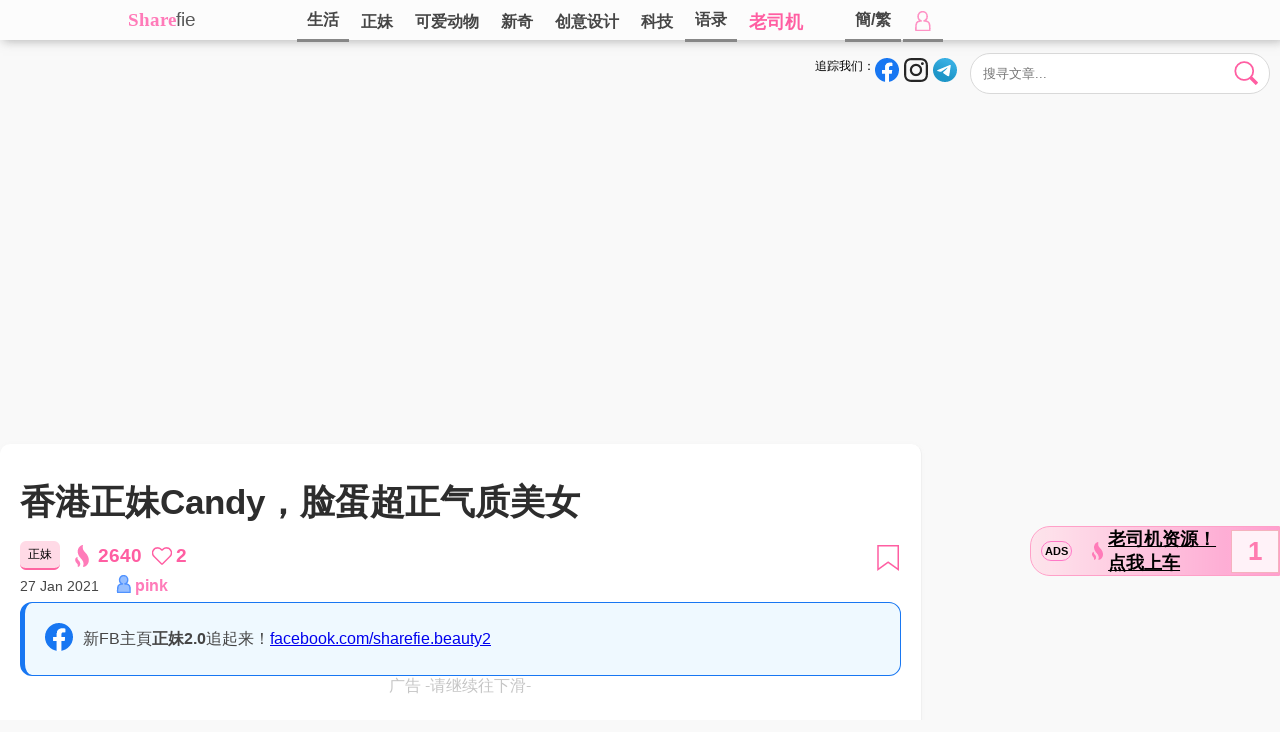

--- FILE ---
content_type: text/html; charset=UTF-8
request_url: https://www.sharefie.net/post/6679
body_size: 19845
content:

<!DOCTYPE html>
<html>

<head>
<script src="https://jsc.adskeeper.co.uk/site/771494.js" async type="e55b9921f0dd2e90770447a5-text/javascript"></script>
<link rel="canonical" href="https://www.sharefie.net/post/6679">
      
  <title>香港正妹Candy，脸蛋超正气质美女</title>
  <base href="https://www.sharefie.net/" />
  
  
  <meta http-equiv="Content-Type" content="text/html; charset=utf-8" />
<meta name="keywords" itemprop="keywords" content="香港,正妹,Candy,脸蛋,超正,气质,美女" />
<meta name="description" content="来自香港的正妹Candy，脸蛋超正，气质超迷人。  " />
<!-- Open Graph data -->
<meta property="og:title" content="香港正妹Candy，脸蛋超正气质美女" />
<meta property="og:type" content="article" />
<meta property="og:url" content="https://www.sharefie.net/post/6679" />
<meta property="og:image" content="https://img.sharefie.net/uploads/2021/01/65/65_1_601066bab5fd6.jpg" />
<meta property="og:description" content="来自香港的正妹Candy，脸蛋超正，气质超迷人。  " /> 
<meta property="og:site_name" content="sharefie" />
<meta property="fb:admins" content="1668003206" />
<meta property="fb:app_id" content="110397136257335" />
<meta property="fb:pages" content="1790250561201257,1477744939161279" />



<link rel="stylesheet" type="text/css" href="swiper-bundle.min.css">
<link rel="stylesheet" type="text/css" href="sharestyle20250823.css" />
<link rel="shortcut icon" href="//www.sharefie.net/img/favicon.ico" /><!-- Google tag (gtag.js) -->
<script async src="https://www.googletagmanager.com/gtag/js?id=G-92KC85H8XK" type="e55b9921f0dd2e90770447a5-text/javascript"></script>
<script type="e55b9921f0dd2e90770447a5-text/javascript">
  window.dataLayer = window.dataLayer || [];
  function gtag(){dataLayer.push(arguments);}
  gtag('js', new Date());

  gtag('config', 'G-92KC85H8XK');
</script>
<meta name="theme-color" content="#4e4e4e" />

</head>
<body>
<div id="fb-root"></div>
<script async defer crossorigin="anonymous" src="https://connect.facebook.net/zh_TW/sdk.js#xfbml=1&version=v10.0&appId=470388473334320&autoLogAppEvents=1" nonce="rGiIn1Z8" type="e55b9921f0dd2e90770447a5-text/javascript"></script>
<svg style="height:0;width:0;position:absolute;visibility: hidden">
<symbol id="icon-heartbeat" viewBox="-24 -21 48 42">
<g><path transform="translate(-12 -11.5)" d="M11.49865 20.06672c.133.13432.3141.20895.50368.20895.18959 0 .3707-.07461.50368-.20895l9.04928-9.06775C25.32912 7.21834 22.64754.68687 17.2806.68687c-3.223 0-4.70197 2.34226-5.27828 2.77975C11.4232 3.02727 9.95366.68687 6.72406.68687c-5.34995 0-8.06455 6.51468-4.27374 10.3121z" stroke-width="1.37498"/>
<animateTransform 
    attributeName="transform" 
    type="scale" 
    values="1; 1.75; 1.5; 1.75; 1.75; 1;" 
    dur="1s" 
    repeatCount="indefinite"
    additive="sum">      
</animateTransform>
</g>
</symbol>
</svg> 
<svg style="height:0;width:0;position:absolute;visibility: hidden">
    <symbol id="icon-fb" viewBox="0 0 100 100">
    <path d="M100.00001 50.00004C100.00001 22.38574 77.61426 0 50.00004 0 22.38574 0 0 22.38575 0 50.00004c0 24.9564 18.28426 45.64162 42.18751 49.39257V64.45315H29.49222V50.00004h12.6953V38.98441c0-12.5313 7.46462-19.45313 18.88572-19.45313 5.47046 0 11.19243.97654 11.19243.97654V32.8125h-6.3049c-6.21124 0-8.1482 3.85423-8.1482 7.80835v9.37918h13.86716l-2.21682 14.4531H57.8125v34.93947c23.90326-3.75096 42.18752-24.43617 42.18752-49.39257" fill="#1877f2"/><path d="M69.46291 64.45315l2.21682-14.45311H57.8125v-9.37925c0-3.95405 1.93704-7.80828 8.14827-7.80828h6.30491v-12.3047s-5.72197-.97653-11.19243-.97653c-11.4211 0-18.88573 6.92183-18.88573 19.45313v11.01563H29.49222v14.4531h12.6953v34.93947a50.37636 50.37636 0 007.81252.6074c2.65781 0 5.26685-.20801 7.81245-.6074V64.45315h11.65042" fill="#fff"/>
    </symbol>
    
    <symbol id="icon-ig" viewBox="0 0 256 256">
    <path fill="#262626" d="M128 23.064c34.177 0 38.225.13 51.722.745 12.48.57 19.258 2.655 23.769 4.408 5.974 2.322 10.238 5.096 14.717 9.575 4.48 4.479 7.253 8.743 9.575 14.717 1.753 4.511 3.838 11.289 4.408 23.768.615 13.498.745 17.546.745 51.723 0 34.178-.13 38.226-.745 51.723-.57 12.48-2.655 19.257-4.408 23.768-2.322 5.974-5.096 10.239-9.575 14.718-4.479 4.479-8.743 7.253-14.717 9.574-4.511 1.753-11.289 3.839-23.769 4.408-13.495.616-17.543.746-51.722.746-34.18 0-38.228-.13-51.723-.746-12.48-.57-19.257-2.655-23.768-4.408-5.974-2.321-10.239-5.095-14.718-9.574-4.479-4.48-7.253-8.744-9.574-14.718-1.753-4.51-3.839-11.288-4.408-23.768-.616-13.497-.746-17.545-.746-51.723 0-34.177.13-38.225.746-51.722.57-12.48 2.655-19.258 4.408-23.769 2.321-5.974 5.095-10.238 9.574-14.717 4.48-4.48 8.744-7.253 14.718-9.575 4.51-1.753 11.288-3.838 23.768-4.408 13.497-.615 17.545-.745 51.723-.745M128 0C93.237 0 88.878.147 75.226.77c-13.625.622-22.93 2.786-31.071 5.95-8.418 3.271-15.556 7.648-22.672 14.764C14.367 28.6 9.991 35.738 6.72 44.155 3.555 52.297 1.392 61.602.77 75.226.147 88.878 0 93.237 0 128c0 34.763.147 39.122.77 52.774.622 13.625 2.785 22.93 5.95 31.071 3.27 8.417 7.647 15.556 14.763 22.672 7.116 7.116 14.254 11.492 22.672 14.763 8.142 3.165 17.446 5.328 31.07 5.95 13.653.623 18.012.77 52.775.77s39.122-.147 52.774-.77c13.624-.622 22.929-2.785 31.07-5.95 8.418-3.27 15.556-7.647 22.672-14.763 7.116-7.116 11.493-14.254 14.764-22.672 3.164-8.142 5.328-17.446 5.95-31.07.623-13.653.77-18.012.77-52.775s-.147-39.122-.77-52.774c-.622-13.624-2.786-22.929-5.95-31.07-3.271-8.418-7.648-15.556-14.764-22.672C227.4 14.368 220.262 9.99 211.845 6.72c-8.142-3.164-17.447-5.328-31.071-5.95C167.122.147 162.763 0 128 0zm0 62.27C91.698 62.27 62.27 91.7 62.27 128c0 36.302 29.428 65.73 65.73 65.73 36.301 0 65.73-29.428 65.73-65.73 0-36.301-29.429-65.73-65.73-65.73zm0 108.397c-23.564 0-42.667-19.103-42.667-42.667S104.436 85.333 128 85.333s42.667 19.103 42.667 42.667-19.103 42.667-42.667 42.667zm83.686-110.994c0 8.484-6.876 15.36-15.36 15.36-8.483 0-15.36-6.876-15.36-15.36 0-8.483 6.877-15.36 15.36-15.36 8.484 0 15.36 6.877 15.36 15.36z"></path>
    </symbol>
    
    <symbol id="icon-igwhite" viewBox="0 0 49.6 49.6">
    <path fill="#e8e8e8" d="M14.5 0C5.8 0 0 5.8 0 14.5V35c0 4.3 1.39922 7.99922 4.19922 10.69922 2.7 2.6 6.30039 3.90039 10.40039 3.90039H35c4.3 0 7.9-1.4004 10.5-3.9004 2.7-2.6 4.0996-6.2996 4.0996-10.5996V14.5c0-4.2-1.4-7.8004-4-10.4004-2.6-2.7-6.3-4.0996-10.5-4.0996H14.5zm.0996 4.5996h20.59962c3 0 5.50078.90118 7.30078 2.70118 1.7 1.8 2.69922 4.29922 2.69922 7.19922v20.5996c0 3.1-1.09844 5.6008-2.89844 7.3008C40.50078 44.1004 38 45 35 45H14.5996c-3 0-5.49882-.8996-7.29882-2.5996-1.8-1.8-2.70117-4.3004-2.70117-7.4004V14.5c0-3 .90117-5.50078 2.70117-7.30078 1.7-1.7 4.29883-2.59961 7.29883-2.59961zm23.5 4.09376a2.9 2.9 0 00-2.90038 2.90039 2.9 2.9 0 002.90039 2.89844 2.9 2.9 0 002.89844-2.89844 2.9 2.9 0 00-2.89844-2.9004zm-13.29882 3.20898c-7 0-12.80078 5.69883-12.80078 12.79883 0 7.1 5.70078 12.80078 12.80078 12.80078s12.79883-5.80078 12.79883-12.80078-5.79883-12.79883-12.79883-12.79883zm0 4.59961c4.5 0 8.19922 3.69922 8.19922 8.19922s-3.69922 8.20117-8.19922 8.20117-8.20117-3.70117-8.20117-8.20117 3.70117-8.19922 8.20117-8.19922z"/>
    </symbol> 
       
    <defs>
    <linearGradient id="lgtg" x1="46.136" x2="28.836" y1="11.536" y2="51.9" gradientUnits="userSpaceOnUse">
	<stop stop-color="#37aee2" offset="0"/>
	<stop stop-color="#1e96c8" offset="1"/>
    </linearGradient>
    </defs>
    
    <symbol id="icon-tg" viewBox="0 0 240 240">

    <g transform="matrix(3.4682 0 0 3.4682 0 0)">

    <circle cy="34.6" cx="34.6" r="34.6" fill="url(#lgtg)" /></circle>

    <path d="M14.4 34.3l23.3-9.6c2.3-1 10.1-4.2 10.1-4.2s3.6-1.4 3.3 2c-.1 1.4-.9 6.3-1.7 11.6l-2.5 15.7s-.2 2.3-1.9 2.7-4.5-1.4-5-1.8c-.4-.3-7.5-4.8-10.1-7-.7-.6-1.5-1.8.1-3.2 3.6-3.3 7.9-7.4 10.5-10 1.2-1.2 2.4-4-2.6-.6l-14.1 9.5s-1.6 1-4.6.1-6.5-2.1-6.5-2.1-2.4-1.5 1.7-3.1z" fill="#fff"/></path>

    </g>

    </symbol>
    
    <symbol id="icon-wa" viewBox="0 0 128 128">

    <circle cx="64" cy="64" fill="#25D366" r="64"/>
    <path d="M92.346 35.49c-7.522-7.53-17.523-11.678-28.179-11.683-21.954 0-39.826 17.868-39.833 39.831a39.743 39.743 0 005.316 19.913L24 104.193l21.115-5.538a39.837 39.837 0 0019.036 4.847h.017c21.954 0 39.823-17.871 39.832-39.833.005-10.642-4.136-20.65-11.654-28.179M64.168 96.774h-.013a33.062 33.062 0 01-16.853-4.614l-1.209-.718-12.53 3.287 3.343-12.216-.787-1.256a32.998 32.998 0 01-5.062-17.619c.006-18.253 14.859-33.104 33.121-33.104 8.844.002 17.155 3.451 23.407 9.71 6.251 6.258 9.691 14.575 9.689 23.422-.006 18.256-14.859 33.108-33.106 33.108m18.16-24.795c-.996-.499-5.889-2.904-6.802-3.239-.913-.332-1.574-.497-2.238.499s-2.571 3.239-3.153 3.903c-.58.664-1.16.748-2.156.249s-4.202-1.549-8.001-4.941c-2.96-2.637-4.958-5.899-5.538-6.895s-.062-1.533.437-2.03c.448-.446.996-1.162 1.493-1.744.497-.582.663-.997.995-1.66.332-.664.167-1.245-.083-1.743-.25-.499-2.24-5.398-3.068-7.391-.809-1.941-1.629-1.678-2.239-1.708a41.082 41.082 0 00-1.908-.036c-.663 0-1.742.249-2.654 1.246-.911.996-3.483 3.403-3.483 8.304 0 4.898 3.566 9.632 4.064 10.295.498.663 7.018 10.718 17.002 15.029a57.94 57.94 0 005.674 2.097c2.384.759 4.554.65 6.27.394 1.912-.285 5.888-2.407 6.719-4.732.829-2.324.829-4.316.578-4.732-.251-.417-.915-.666-1.909-1.165" fill="#FFF"/>


    </symbol>
    
    <symbol id="icon-line" viewBox="0 0 512 512">

    <circle cx="256" cy="256" fill="#31C139" r="256"/>

    <path d="M256 123.5c40.7.4 78.2 11 110.8 36.2 22 16.9 38.2 38.2 45.5 65.4 8.5 31.9 2.4 61.3-15.8 88.5-13 19.3-30.2 34.5-47.9 49.2-28.5 23.6-59.1 44.1-91.7 61.6-2.9 1.5-5.9 2.9-9 3.8-5.1 1.4-8.7-1.9-7.8-7.1.4-2.5 1.7-4.9 2.3-7.4 1.6-7.7 3.5-15.4 4.4-23.3.7-6-2.5-8.6-8.5-9.1-37-3.4-70.6-15.7-99-40-24.6-21-39.9-47.4-42.7-79.9-2.4-28.2 6-53.5 23.1-75.9 23.3-30.4 54.8-47.8 91.4-56.8 14.6-3.7 29.6-5.4 44.9-5.2zm-2.6 121.3c1.1 1.4 1.7 2 2.1 2.6 9.7 13.2 19.4 26.4 29.2 39.6 2.9 3.9 6.6 5.4 10.3 4.2 3.7-1.2 5.8-4.2 5.8-9 0-20.5 0-41-.1-61.6 0-5.1-3.7-8.8-8.4-8.8s-8.3 3.9-8.3 9.2c0 11.2 0 22.4-.1 33.7 0 1-.2 1.9-.4 3.6-1.1-1.3-1.7-2.1-2.2-2.8-9.5-12.9-18.9-25.8-28.4-38.6-3.3-4.4-6.4-5.8-10.4-4.6-4.1 1.3-5.9 4.4-5.9 10-.1 19.7-.1 39.4-.1 59.1 0 6.2 3.3 9.9 8.4 10 5.2.1 8.5-3.6 8.6-9.7.1-7.5-.1-15.1-.1-22.6v-14.3zm75.5-16.1h21.4c5.9 0 9.7-3.3 9.8-8.2.1-5.2-3.6-8.8-9.6-8.8-9.6-.1-19.1-.1-28.7 0-6.8.1-9.9 3.2-10 10.2-.1 6 0 12 0 18.1 0 14-.1 27.9-.1 41.9 0 6.5 3.1 9.6 9.5 9.6h30.4c4.1 0 6.8-2 8.2-5.6 2.1-5.3-2.3-11.1-8.4-11.2-7.5-.1-15 0-22.6 0v-14.5h22.3c5.2 0 8.8-3.4 9-8.1.2-4.9-3.4-8.5-8.9-8.7-2.3-.1-4.6 0-7 0h-15.4c.1-5.3.1-9.7.1-14.7zm-159.9 46v-5.3c0-16 0-32-.1-48 0-5.9-3.5-9.6-8.4-9.6s-8.3 3.8-8.3 9.7c-.1 20.1-.1 40.2-.1 60.3 0 6.4 3.2 9.5 9.6 9.6h29.1c5.9 0 9.6-3.2 9.7-8.2.1-5-4-8.4-10-8.5H169zm39-23.3h-.1v30.4c0 5.8 3.4 9.5 8.4 9.6 5 0 8.4-3.6 8.4-9.4 0-20.4-.1-40.7-.2-61.1 0-1.7-.4-3.6-1.3-5-2.1-3.4-5.4-4.5-9.2-3.5-3.7 1-5.9 4.1-6 8.8v30.2z" fill="#FFF"/>


    </symbol>
    
    <symbol id="icon-like" viewBox="0 0 24 21">   
    
    <path d="M11.49865 20.06672c.133.13432.3141.20895.50368.20895.18959 0 .3707-.07461.50368-.20895l9.04928-9.06775C25.32912 7.21834 22.64754.68687 17.2806.68687c-3.223 0-4.70197 2.34226-5.27828 2.77975C11.4232 3.02727 9.95366.68687 6.72406.68687c-5.34995 0-8.06455 6.51468-4.27374 10.3121z" stroke-width="1.8"/>
    
    </symbol>

    <symbol id="icon-views" viewBox="0 0 32 32">    
    
    <path fill="#ff7bb9" d="M16 25.45c-4.478 0-8.716-1.897-11.935-5.342A1.05 1.05 0 015.6 18.674C8.417 21.69 12.11 23.35 16 23.35c5.001 0 9.606-2.735 12.432-7.35-2.824-4.615-7.43-7.35-12.432-7.35-5.185 0-9.946 2.941-12.736 7.868a1.05 1.05 0 11-1.827-1.035C4.604 9.888 10.05 6.55 16 6.55c5.951 0 11.396 3.339 14.564 8.932a1.05 1.05 0 010 1.035C27.396 22.11 21.95 25.45 16 25.45z"/>
    <path fill="#ff7bb9" d="M16 21.25A5.256 5.256 0 0110.75 16 5.256 5.256 0 0116 10.75 5.256 5.256 0 0121.25 16 5.256 5.256 0 0116 21.25zm0-8.4A3.154 3.154 0 0012.85 16 3.154 3.154 0 0016 19.15 3.154 3.154 0 0019.15 16 3.154 3.154 0 0016 12.85z"/>
    
    </symbol>
    
    <symbol id="icon-viewshot" viewBox="0 0 59.848 96.768">    
    
    <path fill="#ff7bb9" d="M59.67 62.958c-.434-4.48-1.723-9.157-3.728-13.527-1.82-3.98-4.206-7.787-7.09-11.306-.81-.994-1.632-1.946-2.057-2.385l-.98-1.07c-.238-.274-.44-.494-.638-.69l-.293-.296a14.624 14.624 0 01-.992-1.07 17.097 17.097 0 00-.436-.454c-.208-.211-.444-.446-.654-.71l-.083-.098c-1.492-1.64-2.747-3.131-3.835-4.555-1.274-1.677-2.174-3.064-2.922-4.51-.866-1.647-1.514-3.48-1.924-5.462-.39-1.795-.616-3.855-.677-6.13-.06-2.02.063-3.961.19-5.58.092-1.078.196-2.032.298-2.875A2 2 0 0031.357.066c-.954.249-1.932.579-2.9.979-2.033.829-4.033 1.982-5.947 3.43-2.441 1.854-4.58 4.143-6.356 6.8-2.18 3.247-3.723 7.066-4.46 11.03-.841 4.364-.748 9.287.26 13.855.957 4.422 2.81 8.938 5.366 13.073 1.35 2.153 2.646 3.953 3.928 5.464.382.475 1.434 1.703 1.445 1.717l.42.48c.294.334.504.585.718.84.198.236.36.43.543.625l.03.032c2 2.392 3.41 4.148 4.575 5.702a63.56 63.56 0 013.456 5.066c1.107 1.814 1.898 3.4 2.488 4.985.666 1.803 1.104 3.757 1.307 5.816.187 1.812.188 3.844.005 6.2-.184 2.137-.517 4.085-.78 5.512-.195.976-.387 1.877-.562 2.655a2 2 0 002.334 2.403 21.045 21.045 0 002.738-.728c2.09-.68 4.152-1.67 6.122-2.932 2.556-1.616 4.862-3.688 6.855-6.153 2.416-2.988 4.303-6.575 5.456-10.37 1.293-4.222 1.734-8.924 1.272-13.59zM20.46 75.206a23.718 23.718 0 00-3.234-5.161c-.33-.405-.73-.87-.924-1.072l-.461-.504a7.928 7.928 0 00-.3-.322l-.125-.127a7.073 7.073 0 01-.485-.521l-.173-.18c-.101-.104-.2-.205-.285-.311a1.717 1.717 0 00-.07-.08 31.401 31.401 0 01-1.724-2.047c-.422-.56-.911-1.24-1.343-2.072a9.504 9.504 0 01-.878-2.495c-.176-.817-.28-1.757-.307-2.794-.025-.861.023-1.675.062-2.212a1.999 1.999 0 00-2.854-1.948c-.74.353-1.467.797-2.163 1.323a12.825 12.825 0 00-2.898 3.1 13.512 13.512 0 00-2.036 5.03c-.385 1.997-.344 4.247.116 6.329.437 2.02 1.283 4.084 2.454 5.979.617.98 1.207 1.802 1.775 2.472.167.207.529.626.69.813l-.003.003.178.202a13 13 0 01.337.395c.084.103.156.188.223.258l.03.033c.618.737 1.413 1.7 2.092 2.607a28.16 28.16 0 011.576 2.312c.503.822.864 1.545 1.133 2.269.304.824.505 1.719.598 2.665.085.825.085 1.753.003 2.815a24.53 24.53 0 01-.27 2.036 2 2 0 002.723 2.19 12.553 12.553 0 002.035-1.06 12.885 12.885 0 003.137-2.813c1.102-1.362 1.963-3 2.49-4.732.583-1.903.789-4.108.583-6.206-.2-2.045-.788-4.18-1.702-6.174z"/>
    
    </symbol>
    
    <symbol id="icon-butclose" viewBox="0 0 512 512">
    <path fill="#ff7bb9" d="M257 0C116.39 0 0 114.39 0 255s116.39 257 257 257 255-116.39 255-257S397.61 0 257 0zm126.22 338.79c11.7 11.7 11.7 30.73 0 42.44-11.61 11.6-30.64 11.79-42.44 0L257 297.42l-85.79 83.82c-11.7 11.7-30.73 11.7-42.44 0-11.7-11.7-11.7-30.73 0-42.44l83.8-83.8-83.8-83.8c-11.7-11.71-11.7-30.74 0-42.44 11.71-11.7 30.74-11.7 42.44 0L257 212.58l83.78-83.82c11.68-11.68 30.71-11.72 42.44 0 11.7 11.7 11.7 30.73 0 42.44l-83.8 83.8 83.8 83.79z"/>
    </symbol>
    
    <symbol id="icon-butsearch" viewBox="0 0 100 100">
    <path d="M80.11331 41.80732A37.37428 37.37428 0 0142.73903 79.1816 37.37428 37.37428 0 015.36475 41.80732 37.37428 37.37428 0 0142.73903 4.43304 37.37428 37.37428 0 0180.1133 41.80732z" fill="currentColor" stroke-width="7.47486"/>
    <path d="M72.22222 66.71605L96 90.49383l-5.28395 5.28395L66.93827 72z" stroke-width="7.31624" stroke-linecap="round" stroke-linejoin="round"/>
    </symbol>
    
    <symbol id="icon-butcross" viewBox="0 0 256 256">
    <g fill="#ff5ea2" stroke="#ff5ea2" stroke-width="12.6275" stroke-linejoin="round"><path d="M25.78847 20.67173L235.6197 230.50296l-4.4645 4.4645L21.32397 25.13622z"/><path d="M235.61971 25.13622L25.78847 234.96746l-4.46448-4.46449L231.15522 20.67174z"/></g>
    </symbol>
    
    <symbol id="icon-butcrosswhite" viewBox="0 0 256 256">
    <g fill="#ffffff" stroke="#ffffff" stroke-width="12.6275" stroke-linejoin="round"><path d="M25.78847 20.67173L235.6197 230.50296l-4.4645 4.4645L21.32397 25.13622z"/><path d="M235.61971 25.13622L25.78847 234.96746l-4.46448-4.46449L231.15522 20.67174z"/></g>
    </symbol>
    
    <symbol id="icon-save" viewBox="0 0 256 256">
    <path d="M29.313 7.5h199.96094v234l-99.98047-72.00001L29.313 241.5z" stroke-width="15"/>
    </symbol>
    
    <symbol id="icon-links" viewBox="0 0 512 512">
    <path class="ringdown" fill="currentColor" d="M341.495 341.492l48.581-73.615-48.581-12.517c-6.364-19.092-17.185-37.126-32.459-52.4-15.063-15.063-32.882-26.095-52.4-32.459l-.637.637-59.188-2.334-26.307 1.697c-19.517 6.364-37.337 17.396-52.4 32.459l-78.646 78.646c-52.612 52.612-52.612 138.12 0 190.732 54.097 54.097 139.593 51.34 190.932 0l78.646-78.446c15.276-15.276 26.096-33.307 32.459-52.4zM177.354 419.3c-23.761 23.761-61.734 23.125-84.859 0-23.336-23.336-23.336-61.523 0-84.859l78.009-77.809 42.642 42.217L256 340.854 177.354 419.3z"/><path d="M472.54 39.655c-52.612-52.612-138.108-52.825-190.932 0l-78.646 78.446c-15.274 15.274-26.094 33.306-32.459 52.4-9.335 28.004-9.334 58.128.001 86.132 6.364 19.092 17.184 37.127 32.458 52.401 14.851 14.851 32.671 25.881 52.401 32.458l.636-.636c23.337-23.337 23.336-61.523 0-84.859-23.336-23.336-23.336-61.523 0-84.859l78.646-78.446c11.457-11.457 26.307-17.396 42.431-17.396.423-.423 4.029-.212 4.879.212 11.456-.001 26.517 6.151 37.549 17.184 23.336 23.336 23.337 61.522 0 84.859l-78.008 77.808c9.335 28.004 9.335 58.129 0 86.133 19.304-6.576 37.55-17.608 52.4-32.459l78.646-78.446c52.612-52.613 52.61-138.32-.002-190.932z" fill="#ff5ea2"/>
    </symbol>
    
    <symbol id="icon-share" viewBox="0 0 1792 1600">
    <path fill="#ff5ea2" d="M1792 576q0 26-19 45l-512 512q-19 19-45 19t-45-19q-19-19-19-45V832H928q-98 0-175.5 6t-154 21.5Q522 875 465.5 902T360 971.5q-49 42.5-80 101T231.5 1211q-17.5 80-17.5 181 0 55 5 123 0 6 2.5 23.5t2.5 26.5q0 15-8.5 25t-23.5 10q-16 0-28-17-7-9-13-22t-13.5-30q-7.5-17-10.5-24Q0 1222 0 1056q0-199 53-333 162-403 875-403h224V64q0-26 19-45t45-19q26 0 45 19l512 512q19 19 19 45z"/>
    <symbol>
    
    <symbol id="icon-browse" viewBox="0 0 512 512">
    <path d="M50 48v176h176V48zm238 0v176h176V48zM48 288v176h176V288zm240 0v176h176V288z" stroke-width="30" stroke-linejoin="round"/>    
    </symbol>
    
    <symbol id="icon-gotolink" viewBox="0 0 200 200">
    <g stroke="#fff"><path d="M122 14h64v64z" fill="#fff" stroke-width="12" stroke-linejoin="round"/><path d="M96 28H32v152h136v-80 8" fill="none" stroke-width="15" stroke-linecap="round" stroke-linejoin="round"/><path d="M154 46l-56 56v0" fill="none" stroke-width="15" stroke-linecap="round"/></g>
    </symbol>
    
        <symbol id="icon-wb" viewBox="0 -9.6 735.8 596.7">
    
    <path d="M53.3 403.7c0 84.4 109.9 152.8 245.4 152.8s245.4-68.4 245.4-152.8-109.9-152.8-245.4-152.8S53.3 319.3 53.3 403.7" fill="#fff"/>
    
    <path d="M304.5 544.1C184.5 556 80.9 501.7 73.1 423c-7.8-78.8 83.2-152.2 203.1-164.1 120-11.9 223.6 42.4 231.3 121.1 7.9 78.8-83.1 152.3-203 164.1m239.9-261.5c-10.2-3.1-17.2-5.1-11.9-18.5 11.6-29.1 12.8-54.2.2-72.2-23.5-33.6-87.9-31.8-161.7-.9 0 0-23.2 10.1-17.2-8.2 11.3-36.5 9.6-67-8-84.7-40-40.1-146.5 1.5-237.8 92.8C39.7 259.2 0 331.7 0 394.4c0 119.8 153.7 192.7 304 192.7 197.1 0 328.2-114.5 328.2-205.4.1-55-46.2-86.2-87.8-99.1" fill="#e6162d"/>
    
    <path d="M675.3 63.3C627.7 10.5 557.5-9.6 492.7 4.2c-15 3.2-24.5 18-21.3 32.9 3.2 15 17.9 24.5 32.9 21.3 46.1-9.8 96 4.5 129.8 42s43 88.6 28.5 133.4c-4.7 14.6 3.3 30.2 17.9 34.9s30.2-3.3 34.9-17.8v-.1c20.4-62.9 7.5-134.8-40.1-187.5" fill="#f93"/>
    
    <path d="M602.2 129.3c-23.2-25.7-57.4-35.5-88.9-28.7-12.9 2.7-21.1 15.5-18.4 28.4 2.8 12.9 15.5 21.1 28.3 18.3 15.4-3.3 32.2 1.5 43.5 14 11.3 12.6 14.4 29.7 9.5 44.7-4 12.5 2.8 26 15.4 30.1 12.6 4 26-2.8 30.1-15.4 9.9-30.7 3.7-65.7-19.5-91.4" fill="#f93"/>
    
    <path d="M311.1 401.5c-4.2 7.2-13.5 10.6-20.7 7.6-7.2-2.9-9.4-11-5.3-18 4.2-7 13.1-10.4 20.2-7.6 7.2 2.6 9.8 10.7 5.8 18m-38.3 49c-11.6 18.5-36.5 26.6-55.2 18.1-18.4-8.4-23.9-29.9-12.3-48 11.5-18 35.5-26 54.1-18.2 18.8 8.1 24.8 29.4 13.4 48.1m43.6-131c-57.1-14.9-121.6 13.6-146.4 63.9-25.3 51.3-.8 108.3 56.8 126.9 59.8 19.3 130.2-10.3 154.7-65.6 24.2-54.2-6-109.9-65.1-125.2"/>
    </symbol>
    
    
    <symbol id="icon-xhs" viewBox="0 0 1024 1024">
    <path d="M996.152 56.513c-7.986-10.852-17.61-20.885-28.871-28.87C944.143 10.442 916.09 0 885.377 0H138.419c-30.715 0-59.176 10.443-82.314 27.642-10.852 7.986-20.885 17.61-28.87 28.87C10.444 79.448.001 107.703.001 138.623v746.957c0 30.715 10.442 59.176 27.641 81.905 7.986 10.852 17.61 20.885 28.871 28.87 23.138 17.2 51.19 27.643 81.904 27.643h746.959c30.714 0 59.175-10.443 81.904-27.642 10.852-7.986 20.885-17.61 28.87-28.87 17.2-23.139 27.643-51.19 27.643-81.905V138.622c0-30.92-10.852-59.175-27.642-82.11zm-629.633 410.54c16.38-36.241 34.81-71.87 52.213-107.497h59.995c-14.743 29.28-31.124 57.947-41.566 85.794 24.366-1.433 46.48-2.662 72.484-4.095-13.923 27.847-26.209 52.623-38.494 77.398-1.639 3.276-3.277 6.757-4.915 10.033-12.9 25.8-12.9 26.004 15.767 26.62 3.071 0 5.938.41 11.466 1.022-7.985 15.767-15.152 30.1-22.728 44.228-1.229 2.253-4.71 4.915-6.962 4.915-21.09 0-42.385.614-63.475-1.639-15.152-1.638-21.09-13.309-15.152-27.642 7.166-17.814 15.766-35.219 23.752-52.828 2.662-6.143 5.528-12.08 9.42-21.09-11.673 0-20.272.206-28.872 0-24.776-1.023-33.17-12.285-22.933-35.218zM76.171 658.299c-12.695-22.114-24.16-42.59-35.832-63.065 0-2.458 22.933-72.485 17.814-151.726h63.065s2.253 148.45-45.047 214.791zm147.222-7.985c.614 37.061-24.98 37.061-24.98 37.061H162.17l-38.085-50.37h39.928v-277.45h59.994c0 90.915-.204 199.846-.614 290.76zm87.227 4.71c-28.666-25.186-44.227-100.333-43.818-211.925h59.175c-4.504 58.765 14.538 137.187 14.538 137.187s-17.404 38.495-29.895 74.737zm129.817 26.004c-1.638 3.071-6.757 5.938-10.443 6.142-27.847.41-55.9.205-87.842.205 12.081-24.16 22.114-43.818 30.92-61.018h95.621c-10.647 20.885-19.042 38.085-28.256 54.67zm244.481 6.552h-215.2c10.442-20.68 29.075-57.537 29.075-57.537h61.428V441.87h-38.29v-58.766h138.622v57.947h-37.88v189.196h62.245v57.333zm284.615-43.409c0 43.409-42.385 42.18-42.385 42.18h-55.285l-23.138-49.756 59.995.205s.614-45.047 0-60.609c-.41-13.105-7.576-21.5-20.886-21.704-26.618-.615-53.442-.205-82.722-.205v132.274h-59.38V555.1h-59.995v-61.222h58.356v-51.804h-38.7v-57.947h39.315v-24.571h59.994l.41 24.57h47.708s44.024-1.023 44.228 41.77c.205 12.697.41 54.263.41 68.187 50.575-.205 72.075 10.033 72.075 45.25V644.17zm-25.39-200.46H912.2v-30.507c0-11.057 5.528-21.295 14.947-27.233 10.647-6.757 25.39-11.057 39.314 2.252.614.41 1.024 1.024 1.433 1.638 19.247 20.27 4.095 53.852-23.752 53.852z" fill="#FF2742"/>
    <path d="M805.521 493.878h39.723v-52.01h-40.132z" fill="#FF2742"/>
    </symbol>
    
    <symbol id="icon-delete" viewBox="0 0 512 512">
    
    <path fill="#ff7bb9" d="M436 60h-90V45c0-24.813-20.187-45-45-45h-90c-24.813 0-45 20.187-45 45v15H76c-24.813 0-45 20.187-45 45v30c0 8.284 6.716 15 15 15h16.183L88.57 470.945l.011.129C90.703 494.406 109.97 512 133.396 512h245.207c23.427 0 42.693-17.594 44.815-40.926l.011-.129L449.817 150H466c8.284 0 15-6.716 15-15v-30c0-24.813-20.187-45-45-45zM196 45c0-8.271 6.729-15 15-15h90c8.271 0 15 6.729 15 15v15H196V45zm197.537 423.408c-.729 7.753-7.142 13.592-14.934 13.592H133.396a14.927 14.927 0 01-14.934-13.592L92.284 150h327.432l-26.179 318.408zM451 120H61v-15c0-8.271 6.729-15 15-15h360c8.271 0 15 6.729 15 15v15z"/>
    <path fill="#ff7bb9" d="M256 180c-8.284 0-15 6.716-15 15v212c0 8.284 6.716 15 15 15s15-6.716 15-15V195c0-8.284-6.716-15-15-15zM346 180c-8.284 0-15 6.716-15 15v212c0 8.284 6.716 15 15 15s15-6.716 15-15V195c0-8.284-6.716-15-15-15zM166 180c-8.284 0-15 6.716-15 15v212c0 8.284 6.716 15 15 15s15-6.716 15-15V195c0-8.284-6.716-15-15-15z"/>
    
    </symbol>
    
    <symbol id="icon-user" viewBox="0 0 100 100">
    <path d="M48.0195 3.26402a22.73542 23.632 0 00-22.73542 23.632A22.73542 23.632 0 0043.5097 50h-6.97338S21.71134 52.17899 18.348 59.4528c-5.25265 11.3598-3.63767 37.81121-3.63767 37.81121H83.826s1.61499-26.45142-3.63767-37.8112C76.825 52.17898 62 50 62 50h-9.47072A22.73542 23.632 0 0070.7549 26.89602a22.73542 23.632 0 00-22.73542-23.632z" />
    
    </symbol>
    
    <symbol id="icon-crown" viewBox="0 0 100 100">
    <g stroke-width="5">
        <path class="cbody" d="M26 92h48.04633l6.69213-5.9077L88 28 68 56 50 16 32 56 12 28l7.2558 58.04633z" fill="currentColor" stroke="#ffdb16" stroke-linecap="round" stroke-linejoin="round"/>
        <g fill="#fff985" stroke="#ffe906" fill-rule="evenodd">
        <path d="M23.449 32.43494a9 9 0 01-9 9 9 9 0 01-9-9 9 9 0 019-9 9 9 0 019 9z"/>
        <path d="M58.945 16.56385a9 9 0 01-9 9 9 9 0 01-9-9 9 9 0 019-9 9 9 0 019 9z"/>
        <path d="M94.441 32.39036a9 9 0 01-9 9 9 9 0 01-9-9 9 9 0 019-9 9 9 0 019 9z"/>
        </g>
    </g>
    </symbol>
    
    <symbol id="icon-login" viewBox="0 0 48 48">
    <path d="M21.44467 17.92818l6.1666 5.96922-6.1666 5.96921M7.05594 23.8974h18.4998v0M9.11147 13.9487V4v0H42v39.79479H9.11147v-7.95896" fill="none" stroke-linecap="round" stroke-linejoin="round"/>
    </symbol>
    <symbol id="icon-logout" viewBox="0 0 48 48">
    <path d="M16 18l-6 6 6 6m-2-6h12v0h4M10 14V4v0h32v40H10v-8" fill="none" stroke-linecap="round" stroke-linejoin="round"/>
    </symbol>
    
    <symbol id="icon-download" viewBox="0 0 100 100">
    <g fill="none" stroke-linecap="round" stroke-linejoin="round" stroke-width="8"><path d="M30.09524 32H12v60h76V32H69.90476"/><path d="M50 8v52" /><path d="M36 52l14 16 14-16" /></g>
    </symbol>
    
    <symbol id="icon-settings" viewBox="0 0 100 100">
    <g stroke="currentColor" stroke-linecap="round" stroke-linejoin="round">
    <path d="M22.14632 24.0461H77.8537a16 16 45 0116 16v19.81313a16 16 135 01-16 16H22.14632a16 16 45 01-16-16V40.0461a16 16 135 0116-16z" fill="none" stroke-width="8"/>
    <path d="M56.29 39.0095h16.765a6 6 45 016 6v9.86792a6 6 135 01-6 6H56.29a6 6 45 01-6-6V45.0095a6 6 135 016-6z" fill="currentColor" stroke-width="6"/></g>
    </symbol>
    
    <symbol id="icon-crypto" viewBox="0 0 32 32">
        <g fill="none" fill-rule="evenodd"><circle cx="16" cy="16" fill="#efb914" fill-rule="nonzero" r="16"/><path d="M21.002 9.855A7.947 7.947 0 0124 15.278l-2.847-.708a5.357 5.357 0 00-3.86-3.667c-2.866-.713-5.76.991-6.465 3.806s1.05 5.675 3.917 6.388a5.373 5.373 0 005.134-1.43l2.847.707a7.974 7.974 0 01-5.2 3.385L16.716 27l-2.596-.645.644-2.575a8.28 8.28 0 01-1.298-.323l-.643 2.575-2.596-.646.81-3.241c-2.378-1.875-3.575-4.996-2.804-8.081s3.297-5.281 6.28-5.823L15.323 5l2.596.645-.644 2.575a8.28 8.28 0 011.298.323l.643-2.575 2.596.646z" fill="#fff"/></g>
    </symbol>
    
    <symbol id="icon-copy" viewBox="0 0 100 100">
    <path style="fill:none;stroke:#ff5ea2;stroke-width:6.16657;stroke-linecap:round;stroke-linejoin:round;stroke-miterlimit:4;stroke-dasharray:none;stroke-opacity:1" d="M74 12H16v63.406M28 25.03h56V88H28Z"/>
    </symbol>
    
    
    <symbol id="icon-checkin" viewBox="0 0 50 50">
    <path d="M 25 2 C 12.317 2 2 12.317 2 25 C 2 37.683 12.317 48 25 48 C 37.683 48 48 37.683 48 25 C 48 20.44 46.660281 16.189328 44.363281 12.611328 L 42.994141 14.228516 C 44.889141 17.382516 46 21.06 46 25 C 46 36.579 36.579 46 25 46 C 13.421 46 4 36.579 4 25 C 4 13.421 13.421 4 25 4 C 30.443 4 35.393906 6.0997656 39.128906 9.5097656 L 40.4375 7.9648438 C 36.3525 4.2598437 30.935 2 25 2 z M 43.236328 7.7539062 L 23.914062 30.554688 L 15.78125 22.96875 L 14.417969 24.431641 L 24.083984 33.447266 L 44.763672 9.046875 L 43.236328 7.7539062 z"></path>
    </symbol>

Copy HTML
    
    
    
 </svg>


<div id="top_head" class="head_wrapper">

<div class="head_body ">


    
<div class="logo-text">
    <a href="https://www.sharefie.net/" class="logo-font1">Share</a><a href="https://www.sharefie.net/" class="logo-font2">fie</a>
    </div>
    
    
    
    
    

<div class="nav-box">
<div id="headnav">
<ul>
<li>
<a href="category\1\生活" class="root_title hasdrop">生活</a>
<div class="subm">
<div class="subm_items">
<a href="category\22\心理测验">心理测验</a>
</div>
<div class="subm_items">
<a href="category\23\星座命理">星座命理</a>
</div>
<div class="subm_items">
<a href="category\12\美图">美图</a>
</div>
<div class="subm_items">
<a href="category\25\健康">健康</a>
</div>
<div class="subm_items">
<a href="category\26\体育运动">体育运动</a>
</div>
<div class="subm_items">
<a href="category\41\美食">美食</a>
</div>
<div class="subm_items">
<a href="category\28\知识">知识</a>
</div>
<div class="subm_items">
<a href="category\42\DIY">DIY</a>
</div>
<div class="subm_items">
<a href="category\43\解謎">解謎</a>
</div>
<div class="subm_items">
<a href="category\32\每日一笑">每日一笑</a>
</div>
<div class="subm_items">
<a href="category\39\家庭亲子">家庭亲子</a>
</div>
<div class="subm_items">
<a href="category\33\两性话题">两性话题</a>
</div>
<div class="subm_items">
<a href="category\36\女性专区">女性专区</a>
</div>
<div class="subm_items">
<a href="category\9\娱乐">娱乐</a>
</div>
<div class="subm_items noline">
<a href="category\27\旅游">旅游</a>
</div></div>
</li>
<li>
<a href="category\2\正妹" class="root_title">正妹</a>
</li>
<li>
<a href="category\21\可爱动物" class="root_title">可爱动物</a>
</li>
<li>
<a href="category\24\新奇" class="root_title">新奇</a>
</li>
<li>
<a href="category\37\创意设计" class="root_title">创意设计</a>
</li>
<li>
<a href="category\5\科技" class="root_title">科技</a>
</li>
<li>
<a href="category\8\语录" class="root_title hasdrop">语录</a>
<div class="subm">
<div class="subm_items">
<a href="category\29\励志名言">励志名言</a>
</div>
<div class="subm_items">
<a href="category\30\人生格言">人生格言</a>
</div>
<div class="subm_items">
<a href="category\31\经典爱情">经典爱情</a>
</div>
<div class="subm_items noline">
<a href="category\34\感人故事">感人故事</a>
</div></div>
</li>
<li>
<a href="exurl.php?exurl=https://bit.ly/zmav_cn" class="root_title ads">老司机</a>
</li>
<li style="margin-left:30px">
<a href="javascript:(void);" class="root_title hasdrop">簡/繁</a>
<div class="subm">
<div class="subm_items">
<button class="butlang mainhead" onclick="if (!window.__cfRLUnblockHandlers) return false; chang_lang('simp');" data-cf-modified-e55b9921f0dd2e90770447a5-=""><div id="lang_simp" style="visibility:hidden;position:absolute;top:2px;left:-12px"><svg role="img" class="icons-tick" viewBox="0 0 100 100"><path d="M10 64l24 26 56-80v0" fill="none" stroke="#ff5ea2" stroke-width="10" stroke-linecap="round" stroke-linejoin="round"/></svg></div>简体</button>
</div>
<div class="subm_items noline">
<button class="butlang mainhead" onclick="if (!window.__cfRLUnblockHandlers) return false; chang_lang('trad');" data-cf-modified-e55b9921f0dd2e90770447a5-=""><div id="lang_trad" style="visibility:hidden;position:absolute;top:2px;left:-12px"><svg role="img" class="icons-tick" viewBox="0 0 100 100"><path d="M10 64l24 26 56-80v0" fill="none" stroke="#ff5ea2" stroke-width="10" stroke-linecap="round" stroke-linejoin="round"/></svg></div>繁體</button>
</div>
</div>
</li>

<li>
<a href="login.php?redirecturl=" class="root_title hasdrop"><div class="iconuser_wrapper"><svg role="img" class="icons-user guest"><use xlink:href="#icon-user"></use></svg></div></a>
<div class="subm toright long">
<div class="subm_items"><svg role="img" class="icons-login"><use xlink:href="#icon-login"></use></svg><a style="margin-left:6px" href="login.php?redirecturl=">登入</a></div>
<div class="subm_items"><svg role="img" class="icons-user guest register"><use xlink:href="#icon-user"></use></svg><a style="margin-left:6px" href="register.php">註冊</a></div>
<div class="subm_items"><svg role="img" class="icons-user uservipnolog"><use xlink:href="#icon-user"></use></svg><a style="margin-left:6px" href="donate.php">会员赞助计划</a></div>
<div class="subm_items noline"><svg role="img" class="icons-crypto icons_svg_ms"><use xlink:href="#icon-crypto"></use></svg><a style="margin-left:6px" href="donatecrypto.php">加密货币赞助</a></div>
</div>
</li>
</ul>
</div>
</div>		
</div>


</div>





<div id="mymainwindow" class="mainwindow" style="position: relative;">
<div class="header_space"></div>

<div class="header_search">

        <div style="padding:8px;display:flex;flex-flow: row nowrap;">
        <div style="display:inline-block;font-size:9pt">追踪我们：</div>
        
        <!--<a href="https://www.facebook.com/sharefie.beauty2"><div class="icons fbsmall" title="Facebook Page" style="margin-right: 5px;">&nbsp;</div></a>-->
        <!--<a href="https://www.instagram.com/sharefie.beauty"><div class="icons igsmall" title="Instagram" style="margin-right: 5px;">&nbsp;</div></a>-->
        <!--<a href="https://t.me/sharefiebeauty"><div class="icons tgsmall" title="Telegram Channel" style="margin-right: 5px;">&nbsp;</div></a>-->
        
        <a href="https://www.facebook.com/sharefie.beauty2">
        <svg role="img" class="icons_svg_s" style="margin-right: 5px;"><title>追踪 Facebook Page</title><use xlink:href="#icon-fb"></use></svg>
        </a>
        <a href="https://www.instagram.com/sharefie.beauty">
        <svg role="img" class="icons_svg_s" style="margin-right: 5px;"><title>追踪 Instagram</title><use xlink:href="#icon-ig"></use></svg>
        </a>
        
        <a href="https://t.me/sharefiebeauty">
        <svg role="img" class="icons_svg_s" style="margin-right: 5px;"><title>追踪 Telegram Channel</title><use xlink:href="#icon-tg"></use></svg>
        </a>
        
        <div class="fb-like" data-href="https://www.facebook.com/sharefie.beauty2" data-layout="button_count" data-action="like" data-show-faces="false" data-share="false"></div>
        
        </div>
        <div class="search_box">
            <form action="https://www.sharefie.net/" method="post" id="searchform" >
            
            <input class="txt_search" style="min-width: 300px;" type="text" placeholder="搜寻文章..." id="strq" name="strq" value=""/>
            <input type="hidden" id="q" name="q"/>
            <label class="but_search">
            <input type="submit" value="" id="butsearch" style="display:none"/>
            <svg role="img" class="icons-search" style="cursor:pointer"><use xlink:href="#icon-butsearch"></use></svg>
            </label>
   
             
            </form>
        
        </div>
        
        


</div>

<div style="text-align:center;margin: 20px 0;">

<style> div[data-widget-id="1395394"] { min-height: 300px; } </style>
<div data-type="_mgwidget" data-widget-id="1395394">
</div>
<script type="e55b9921f0dd2e90770447a5-text/javascript">(function(w,q){w[q]=w[q]||[];w[q].push(["_mgc.load"])})(window,"_mgq");
</script>

</div><div style="display:flex;flex-direction: row;position: relative;">

<!-- **main content -->
<div id="maincont" class="maincontent">

    <article class="content_wrapper ">
    

<div id="viewshare_content" class="content-viewbox ">
<div class="content-title-wrapper">
<div class="viewtitle"><h1>香港正妹Candy，脸蛋超正气质美女</h1></div>
<div class="cate_navlink" style="margin:15px 0 5px;padding:0;display: flex;display: -ms-flexbox;display: -webkit-flex;flex-flow: row nowrap;">
<div class="cate_navlink_wrapper"><a class="mybutton  catelink small cateicon" href="category\2\正妹">正妹</a></div>
<div class="post-count-wrapper"><svg role="img" class="icons-views hot"><use xlink:href="#icon-viewshot"></use></svg><div id="viewcount_6679" class="post_stat_value postheader">2639</div></div>
<div class="post-count-wrapper"><div id="boxlike_0_6679" class="gplikebutton"><svg id="butlikesvg_0_6679" role="img" class="icons-like butlike"><use xlink:href="#icon-like"></use></svg></div><div id="postlikecount_0_6679" class="post_stat_value postheader">2</div></div>
<button id="butsave_0" class="butpostsave"><div id="saveid_0" data-action="butsave"><svg id="butsavesvg_0" role="img" class="icons-butsave butsave"><title>收藏这篇文章</title><use xlink:href="#icon-save"></use></svg></div></button>
</div>
<div class="postinfo">
<div style="font-size:0.9em">27 Jan 2021</div><div style="margin:0 2px 0 16px"><svg role="img" class="icons-user useradmin"><use xlink:href="#icon-user"></use></svg></div><div class="editorshow">pink</div>
<div class="fb-like" data-href="https://www.sharefie.net/post/6679" data-layout="button_count" data-action="like" data-show-faces="false" data-share="false"></div></div>
<div style="display:flex;flex-flow:row nowrap;border:1px solid #1877f2;padding:20px;border-radius:12px;background-color:#eff9ff;border-left: 5px solid #1877f2;">
<div sytle="flex: 0 0 30%;"><svg role="img" class="icons_svg_m"><use xlink:href="#icon-fb"></use></svg></div>
<div style="display:flex;align-items: center;flex-flow: wrap;margin-left:10px"><span>新FB主頁<strong>正妹2.0</strong>追起来！</span> <a target="_blank" href="https://www.facebook.com/sharefie.beauty2">facebook.com/sharefie.beauty2</a></div>
</div>
<div class="ads-box-container">
<div class="sponsor_title">广告 -请继续往下滑-</div>
<script data-cfasync="false" type="text/javascript" src="//chaseherbalpasty.com/lv/esnk/1955659/code.js" async class="__clb-1955659"></script>
</div></div>
<div id="postcontent" class="fullcont-box viewshare " >
<p>来自香港的正妹Candy，脸蛋超正，气质超迷人。<span class="jammer">本文章出自：<a href="https://www.sharefie.net/post/6679">香港正妹Candy，脸蛋超正气质美女</a></span></p>
<p> </p>
<p><img src="img/img.png" data-src="https://img.sharefie.net/uploads/2021/01/74/74_1_601066b890fb0.jpg" class="lazyload imgcontent" alt="香港正妹Candy，脸蛋超正气质美女" title="香港正妹Candy，脸蛋超正气质美女" ></p>
<p><img src="img/img.png" data-src="https://img.sharefie.net/uploads/2021/01/52/52_1_601066b9ab794.jpg" class="lazyload imgcontent" alt="香港正妹Candy，脸蛋超正气质美女" title="香港正妹Candy，脸蛋超正气质美女" ></p>
<div class="ads-box-container">
<div class="sponsor_title">广告 -请继续往下滑-</div>
<div style="border:1px solid #e3d8d8;padding:12px;margin:0 0 30pxfont-size: 0.8em;">在此栏嵌入您的ig/fb帖文，YT视频，或定制图片/视频广告，<a href="contactus.php">点击这里联络我们</a></div>
</div>
<p><img src="img/img.png" data-src="https://img.sharefie.net/uploads/2021/01/74/74_1_601066b587322.jpg" class="lazyload imgcontent" alt="香港正妹Candy，脸蛋超正气质美女" title="香港正妹Candy，脸蛋超正气质美女" ></p>
<p><img src="img/img.png" data-src="https://img.sharefie.net/uploads/2021/01/73/73_1_601066b65a252.jpg" class="lazyload imgcontent" alt="香港正妹Candy，脸蛋超正气质美女" title="香港正妹Candy，脸蛋超正气质美女" ></p>
<p><img src="img/img.png" data-src="https://img.sharefie.net/uploads/2021/01/55/55_1_601066b483b54.jpg" class="lazyload imgcontent" alt="香港正妹Candy，脸蛋超正气质美女" title="香港正妹Candy，脸蛋超正气质美女" ></p>
<p><img src="img/img.png" data-src="https://img.sharefie.net/uploads/2021/01/50/50_1_601066b3a6000.jpg" class="lazyload imgcontent" alt="香港正妹Candy，脸蛋超正气质美女" title="香港正妹Candy，脸蛋超正气质美女" ></p>
<div class="ads-box-container">
<div class="sponsor_title">广告 -请继续往下滑-</div>
<div data-type="_mgwidget" data-widget-id="1252396"></div>
<script type="e55b9921f0dd2e90770447a5-text/javascript">(function(w,q){w[q]=w[q]||[];w[q].push(["_mgc.load"])})(window,"_mgq");</script>
</div>
<p><img src="img/img.png" data-src="https://img.sharefie.net/uploads/2021/01/77/77_1_601066b1f37ea.jpg" class="lazyload imgcontent" alt="香港正妹Candy，脸蛋超正气质美女" title="香港正妹Candy，脸蛋超正气质美女" ></p>
<p><img src="img/img.png" data-src="https://img.sharefie.net/uploads/2021/01/55/55_1_601066b07a0d4.jpg" class="lazyload imgcontent" alt="香港正妹Candy，脸蛋超正气质美女" title="香港正妹Candy，脸蛋超正气质美女" ></p>
<p><img src="img/img.png" data-src="https://img.sharefie.net/uploads/2021/01/55/55_1_601066ae3ddb5.jpg" class="lazyload imgcontent" alt="香港正妹Candy，脸蛋超正气质美女" title="香港正妹Candy，脸蛋超正气质美女" ></p>
<div class="ads-box-container">
<div class="sponsor_title">广告 -请继续往下滑-</div>
<div data-type="_mgwidget" data-widget-id="1252398"></div>
<script type="e55b9921f0dd2e90770447a5-text/javascript">(function(w,q){w[q]=w[q]||[];w[q].push(["_mgc.load"])})(window,"_mgq"); </script>
</div>
<p><img src="img/img.png" data-src="https://img.sharefie.net/uploads/2021/01/96/96_1_601066ace5176.jpg" class="lazyload imgcontent" alt="香港正妹Candy，脸蛋超正气质美女" title="香港正妹Candy，脸蛋超正气质美女" ></p>
<p><img src="img/img.png" data-src="https://img.sharefie.net/uploads/2021/03/87/87_1_604ad4ef2f7e2.jpg" class="lazyload imgcontent" alt="香港正妹Candy，脸蛋超正气质美女" title="香港正妹Candy，脸蛋超正气质美女" ></p>
<span class="jammer">本文章出自：<a href="https://www.sharefie.net/post/6679">香港正妹Candy，脸蛋超正气质美女</a></span><span class="jammer">本文章出自：<a href="https://www.sharefie.net/post/6679">香港正妹Candy，脸蛋超正气质美女</a></span></p>
<div class="ads-box-container">
<div class="sponsor_title">广告 -请继续往下滑-</div>
<script data-cfasync="false" type="text/javascript" src="//chaseherbalpasty.com/lv/esnk/1955662/code.js" async class="__clb-1955662"></script>
</div>
</div>
<div id="door_content" class="door_wrapper" style="display:block">
</div>
<div id="txtlike_msg" class="boxview_text">喜欢的话,访客也能点爱心喔！</div>
<div id="but_aftercontent" class="boxview_wrapper" style="padding:10px 0;flex-flow:row wrap">
<div class="butaftercont_wrapper" style="position:relative">
<div id="boxlike_1_6679" class="gplikebutton"><svg id="butlikesvg_1_6679" role="img" class="icons-like atbottom butlike"><use xlink:href="#icon-heartbeat"></use></svg></div>
<div id="txtlike_6679" class="boxview_text"><span id="postlikecount_1_6679">2</span> 喜欢</div>
</div>
<div class="butaftercont_wrapper">
<button id="butsave_0_1" class="butpostsave_atbottom"><div id="saveid_0_1"><svg id="butsavesvg_0_1" role="img" class="icons-butsave atbottom butsave"><title>收藏这篇文章</title><use xlink:href="#icon-save"></use></svg></div></button>
<span style="color: #ff5ea2;margin-left:3px">收藏</span>
</div>
</div>
<div class="socialcontentbottom-container">
<div class="social-wrapper">
<button id="butshare_contentbottom_fb" class="gallery-menu-button socialshare_fb" title="分享到 Facebook"><svg role="img" class="icons_svg_m" ><use xlink:href="#icon-fb"></use></svg></button>
<button id="butshare_contentbottom_whatsapp" class="gallery-menu-button socialshare_whatsapp" title="分享到 Whatsapp"><svg role="img" class="icons_svg_m" ><use xlink:href="#icon-wa"></use></svg></button>
<button id="butshare_contentbottom_line" class="gallery-menu-button socialshare_line" title="分享到 Line"><svg role="img" class="icons_svg_m" ><use xlink:href="#icon-line"></use></svg></button>
<button id="butshare_contentbottom_tg" class="gallery-menu-button socialshare_tg" title="分享到 Telegram"><svg role="img" class="icons_svg_m" ><use xlink:href="#icon-tg"></use></svg></button>
<button id="butshare_contentbottom_copylink" class="gallery-menu-button socialshare_copylink" title="复制文章连结"><svg role="img" class="icons-links" ><use xlink:href="#icon-links"></use></svg></button> 
</div>
</div><div style="margin-bottom: 30px;padding: 10px;width: 100%;border-bottom: 2px solid #F9629F"><div class="pubmsg_wrapper center" style="font-size:1.2em;font-weight:600;color:#ff5ea2">温馨提示：往下滑还有更多精选随机正妹，会让人一直看不停！</div></div>
<div style="padding:0;clear:both">
<div class="publish_message"><div class="pubmsg_wrapper"><svg xmlns="http://www.w3.org/2000/svg" viewBox="0 0 100 100" style="width: 34px;height: 34px;"><path d="M48.25122 82.36444c.46232.46824 1.09187.72837 1.75094.72837.65906 0 1.28863-.26009 1.75095-.72837l31.45804-31.6097c13.11898-13.17911 3.797-35.94745-14.8601-35.94745-11.2041 0-16.34546 8.165-18.34889 9.69004-2.01326-1.53155-7.12183-9.69004-18.34887-9.69004-18.59808 0-28.03483 22.7098-14.85682 35.94746z" fill="none" stroke="#ff237b" stroke-width="4.786"></path><circle style="font-variation-settings:normal" cx="65.71912" cy="53.34993" fill="#ff7bb0" fill-rule="evenodd" stroke="#ff237b" stroke-width="5" r="18.33333"></circle><path d="M76 68l12 14" fill="none" stroke="#ff237b" stroke-width="5.29151" stroke-linecap="round" stroke-linejoin="round"></path></svg><div class="pubmsg_content">有没有发现天天都推「新人正妹」啊！ 每天花了不少时间与精力去搜索优质正妹，如果喜欢的话希望大家赞助一下让网站持续经营。<a class="mybutton pink pinkshortpad" style="margin-top:5px;margin-left:5px" href="donate.php">点这里赞助</a></div></div>
</div>
<div style="padding:0;clear:both">

<div style="display:flex;flex-flow:row nowrap;border:1px solid #1877f2;padding:20px;border-radius:12px;background-color:#eff9ff;border-left: 5px solid #1877f2;">
<div sytle="flex: 0 0 30%;"><svg role="img" class="icons_svg_m"><use xlink:href="#icon-fb"></use></svg></div>
<div style="display:flex;align-items: center;flex-flow: wrap;margin-left:10px"><span>新FB主頁<strong>正妹2.0</strong>追起来！</span> <a target="_blank" href="https://www.facebook.com/sharefie.beauty2">facebook.com/sharefie.beauty2</a></div>
</div>
</div>
<div style="padding:0;clear:both;margin: 30px 0 0;">

<div class="follow-telegram-wrapper"><div sytle="flex: 0 0 30%;"><svg role="img" class="icons_svg_m"><use xlink:href="#icon-tg"></use></svg></div><div style="display:inline-block;margin-left:10px">Telegram 频道追起来！ <br>大尺度美图只有在Telegram才会出现喔，赶快加入Telegram 频道吧。 <a target="_blank" href="https://t.me/sharefiebeauty">t.me/sharefiebeauty</a></div></div>
</div><div class="postnotice"><div class="msgnote"><p>本网站文章内容若非註明皆由自家编辑撰写，如欲转载，請附上<a href="https://www.sharefie.net/post/6679">文章连结</a>并注明出处。</p><p>图撷取自网络，无意冒犯，如有侵权，侵犯隐私，或本人不想被报道，请联络我们，将立即删除文章。</p></div></div><div class="content-box-wrapper" style="margin-top: 10px;text-align:center">
<div class="sponsor_title">广告</div>
   
    <div data-type="_mgwidget" data-widget-id="1252400">
    </div>
    <script type="e55b9921f0dd2e90770447a5-text/javascript">(function(w,q){w[q]=w[q]||[];w[q].push(["_mgc.load"])})(window,"_mgq");
    </script>


</div>
          

            
            
      
        

    </article>
    
    
    <section class="content_wrapper" >
    
    <div class="social_like_wrapper" style="padding:30px 20px 60px">
    
        <div>天天收看像這樣正的文章，赶紧追起来！</div>
        <div class="social_link">
            <a href="https://www.facebook.com/sharefie.beauty2"><svg role="img" class="icons_svg_l" style="margin-right: 5px;"><title>追踪 Facebook Page</title><use xlink:href="#icon-fb"></use></svg></a> 
            <a href="https://www.instagram.com/sharefie.beauty"><svg role="img" class="icons_svg_l" style="margin-right: 5px;"><title>追踪 Instagram</title><use xlink:href="#icon-ig"></use></svg></a>
            <a href="https://t.me/sharefiebeauty"><svg role="img" class="icons_svg_l" style="margin-right: 5px;"><title>追踪 Telegram Channel</title><use xlink:href="#icon-tg"></use></svg></a>
        </div>
    </div>
    
    </section>

<script language="JavaScript" type="e55b9921f0dd2e90770447a5-text/javascript">
var pid=6679;
var ismobile='';
var adultcontent=0;
var cateid_list='2';
var isvm=false;
var ls=false;
</script>



        <section id="morebeauty_section" class="content_wrapper ">
        <div id="morebeauty_container" class="lazyload" data-script="loadmorebeauty.js" style="padding:15px 20px;margin:20px 0">
        
        </div>
        </section>
            
            



 
</div> 
<!-- main content** -->

<!-- ××side content -->
<div id="content_sidebar" class="sidecontent">

<div id="fb_full_likebox" class="content-box-wrapper" style="padding:10px 0 0 15px;width:auto">
    <div class="fb-like-box" data-href="https://www.facebook.com/sharefie.beauty2" data-colorscheme="light" data-show-faces="true" data-header="false" data-stream="false" data-show-border="false"></div>
</div>
   
<div id="ads_side_top" class="ads_side">

<div class="content-box-wrapper" style="text-align:center">

<!-- Composite Start -->
<div id="M771494ScriptRootC1391882"></div>
<script src="https://jsc.adskeeper.co.uk/s/h/sharefie.net.1391882.js" async type="e55b9921f0dd2e90770447a5-text/javascript"></script>
<!-- Composite End -->


</div>
</div>    
     
    
   
    

   
    
    


</div>
<!-- side content** -->


</div>




<div class="mainfooter ">
<div class="footer_wrapper">
    <div class="footer_logo_wrapper">
        <div class="foot-logo-text"><a href="index.php" class="logo-font1">Share</a><a href="index.php" class="logo-font2">fie</a></div>
    </div>
    <div class="footer_links_wrapper ">
        <div class="footer_links_group">
            
            <div class="footer_links_items  "> 
            <a href="donate.php">赞助计划<svg role="img" class="icons-crown icons_svg_xs" style="margin-left:3px"><use xlink:href="#icon-crown"></use></svg></a>

            
            <a href="saved.php">我的收藏</a>
            
            </div>        
        </div>
        
        <div class="footer_links_group">
            
            <div class="footer_links_items ">
                <a href="service.php">服务条款</a><a href="privacy.php">隐私条款</a><a href="aboutus.php">关于我们</a><a href="contactus.php">联络我们</a>
            </div>
        </div>
        
        
        <div class="footer_links_group" style="margin-top: 40px;">
            
            <div class="footer_links_items center">
            <a href="https://www.facebook.com/sharefie.beauty">
                <svg role="img" class="icons_svg_m" style="margin-right: 5px;"><title>追踪 Facebook Page</title><use xlink:href="#icon-fb"></use></svg>
            </a>
            <a href="https://www.instagram.com/sharefie.beauty">
                <svg role="img" class="icons_svg_m" style="margin-right: 5px;"><title>追踪 Instagram</title><use xlink:href="#icon-ig"></use></svg>
            </a>
            <a href="https://t.me/sharefiebeauty">
                <svg role="img" class="icons_svg_m" style="margin-right: 5px;"><title>追踪 Telegram Channel</title><use xlink:href="#icon-tg"></use></svg>
            </a>
            </div>
        </div>
    </div>
</div>
<div class="footer_copyright">©2014  - 2026 Sharefie. All Rights Reserved.</div>

</div>

<!-- **side social share -->
<div class="socialsidebar-container">
    <div class="social-wrapper sidebar">
        <div class="social-caption"><svg role="img" class="icons-share"><use xlink:href="#icon-share"></use></svg></div>
        <button id="butshare_sidebar_fb" class="gallery-menu-button social-menu-button socialshare_fb" title="分享到 Facebook"><svg role="img" class="icons_svg_m" ><use xlink:href="#icon-fb"></use></svg></button>
        <button id="butshare_sidebar_whatsapp" class="gallery-menu-button social-menu-button socialshare_whatsapp" title="分享到 Whatsapp"><svg role="img" class="icons_svg_m" ><use xlink:href="#icon-wa"></use></svg></button>
        <button id="butshare_sidebar_line" class="gallery-menu-button social-menu-button socialshare_line" title="分享到 Line"><svg role="img" class="icons_svg_m" ><use xlink:href="#icon-line"></use></svg></button>
        <button id="butshare_sidebar_tg" class="gallery-menu-button social-menu-button socialshare_tg" title="分享到 Telegram"><svg role="img" class="icons_svg_m" ><use xlink:href="#icon-tg"></use></svg></button>
        <button id="butshare_sidebar_copylink" class="gallery-menu-button social-menu-button socialshare_copylink" title="复制文章连结"><svg role="img" class="icons-links" ><use xlink:href="#icon-links"></use></svg></button>           
    </div>
</div>
 


</div>

<div id="div_gotop" class="gotop_wrapper " onclick="if (!window.__cfRLUnblockHandlers) return false; scroll_to_top();" data-cf-modified-e55b9921f0dd2e90770447a5-="">
<div class="gotop_container">
<div class="gotop " title="返回顶部"><svg role="img" class="icons-arrow gotop" viewBox="0 0 100 100"><path d="M14 14l74 36-74 36v0" fill="none" stroke-linecap="round" stroke-linejoin="round"/></svg></div>
</div>
</div>

<!--**sticky content -->
    


<div id="sticky_side_ads" class="sticky_side_ads_wrapper " style="width: 250px;">
<div class="side_ads_wrapper">
<div class="side_ads_content"><span style="padding: 3px;border: 1px solid #FF78C7;border-radius:10px;font-size:0.7em;margin-right: 20px;">ADS</span>
<svg role="img" class="icons_svg_vs hot"><use xlink:href="#icon-viewshot"></use></svg>
<div>
<!--<a style="margin-left: 5px;font-weight:600;color:black;display:flex;align-items:center;font-size: 1.1em;" href="donate.php">新春VIP优惠价，点我查看</a><br />-->
<a style="margin-left: 5px;font-weight:600;color:black;display:flex;align-items:center;font-size: 1.1em;" href="exurl.php?exurl=https://bit.ly/zmav_cn">老司机资源！点我上车</a>
</div>
</div>
<div id="side_ads_close" class="mybutton sideadsclose" style="margin-left: auto;display: none;" onclick="if (!window.__cfRLUnblockHandlers) return false; $('#sticky_side_ads').hide();" data-cf-modified-e55b9921f0dd2e90770447a5-=""></div> 
<div id="side_ads_close_cd" class="mybutton pinktab" style="margin-left:auto;display: block;font-size:1.6em;font-weight:700;padding:6px 16px;border-radius: 0;">3</div>
</div>
</div>
<script type="e55b9921f0dd2e90770447a5-text/javascript">

function side_ads_close_countdown()
{
  	document.poppedLayer = eval('document.getElementById("side_ads_close_cd")');
   	document.poppedLayer.innerText = parseInt(document.poppedLayer.innerText) - 1;
   	if (1<=document.poppedLayer.innerText)
    { 
	 	setTimeout("side_ads_close_countdown()",1000); 
	}
   	else 
	{
        $('#side_ads_close_cd').hide();
        $('#side_ads_close').fadeIn();
        
	}
}

setTimeout(function(){side_ads_close_countdown();}, 1000);
</script> 



<script src="https://ajax.googleapis.com/ajax/libs/jquery/2.2.4/jquery.min.js" type="e55b9921f0dd2e90770447a5-text/javascript"></script>
<script type="e55b9921f0dd2e90770447a5-text/javascript" src="jsfunction20221220.js"></script>
<script type="e55b9921f0dd2e90770447a5-text/javascript" src="xhr-function20250823.js"></script>
<script type="e55b9921f0dd2e90770447a5-text/javascript" src="jquery.s2t.js"></script>
<script type="e55b9921f0dd2e90770447a5-text/javascript" src="adscode.js"></script>

<script language="JavaScript" type="e55b9921f0dd2e90770447a5-text/javascript">
$("#searchform").submit(function() {
    
    var q=$('#strq').val();
    q_matches = q.match(/[\u00ff-\uffff]|\S+/g);
    ///alert("q found:" + q_matches.length + ";q length:" + q.length);
    if((q_matches.length > 0) && (q_matches.length < 21))
    {
        if(q.length < 60)
        {
            $('#q').val($.t2s($('#strq').val()));
        }
        else
        {
            alert("关键字错误，请重新填入....");
            return false;
        }
    }
    else
    {
        alert("关键字错误，请重新填入...");
        return false;
    }
        
});

</script><script src="swiper-bundle.min.js" type="e55b9921f0dd2e90770447a5-text/javascript"></script>



<div id="div_loadmsg"><img src="loading.gif" border="0" width="10" height="10" /> Loading...</div>

<div id="div_msgbox">
    <div class="msg_container">
    <div class="msg_wrapper">
        <div class="msg_close" onclick="if (!window.__cfRLUnblockHandlers) return false; msg_close();" data-cf-modified-e55b9921f0dd2e90770447a5-=""><svg role="img" class="icons_svg_s"><use xlink:href="#icon-butclose"></use></svg></div>
        <div id="msg_content" style="flex-flow:column;max-width: 100%;word-break: break-all;"></div>
    </div>
    </div>
</div>


<div id="divpopgallery" class="popup_back gallery">
    <div id="divpopgallery_wrap" class="popup_wrap" style="display: none;">
        <div id="divpopgallery_container" class="gallery_container">
        </div>
    </div>
</div>


<div id="divpopup" class="popup_back">
<div id="divpopup_wrap" class="popup_wrap">
<div id="divpopup_contain" class="popup_container">    
    <div id="divpopcontent" class="popup_content"></div>
    <div class="popup_close" onclick="if (!window.__cfRLUnblockHandlers) return false; closepopup('#divpopup');" data-cf-modified-e55b9921f0dd2e90770447a5-=""><svg role="img" class="icons_svg_m"><use xlink:href="#icon-butclose"></use></svg></div>
</div>
</div>
</div>

<script type="e55b9921f0dd2e90770447a5-text/javascript" src="popup20250727.js"></script>



<div id="divpop_warn" class="popup_back" style="background: rgba(0, 0, 0, 0.9);">
<div id="divpop_warn_wrap" class="popup_wrap">
    <div id="divpop_warn_contain" class="popup_container">
        <div id="divpopcontent" class="popup_content"> 
        
        <div class="getlike_wrapper">
        <div class="like_title">警告启示</div>
        
        <div class="like_msg">本文包含成人内容，依法定归类为限制级限定为年满18岁已具有完整行为能力者。未满18岁请立即离开。</div>
        
        
        <div class="like_butack"><a class="adult_leave" href="https://www.sharefie.net/">我未满18岁</a><input type="button" style="margin-left:10px;white-space:normal;padding:6px" value="我已满18岁" onclick="if (!window.__cfRLUnblockHandlers) return false; close_popup_warn();" data-cf-modified-e55b9921f0dd2e90770447a5-="" /></div>
        
        </div>
        
        
        </div>
    </div>
</div>
</div>

<script language="JavaScript" type="e55b9921f0dd2e90770447a5-text/javascript">

function popup_warn()
{
    var popid="#divpop_warn";
    showpopup(popid,0);
    $('#hide_poplike').val('yes');    //pop once only
    
}

function close_popup_warn()
{    
    closepopup("#divpop_warn");
    $('#hide_poplike').val('no');
}
</script>
<script type="e55b9921f0dd2e90770447a5-text/javascript">
            
 
    let script = document.createElement("script");
    script.async = true;
    script.src ="lazysizes.min.js";
    document.body.appendChild(script);
    
    let pluginscript = document.createElement("script");
    pluginscript.async = true;
    pluginscript.src ="ls.unveilhooks.min.js";
    document.body.appendChild(pluginscript);
    
</script>


<script language="JavaScript" type="e55b9921f0dd2e90770447a5-text/javascript">
var slides_save = [];
var slide_sel ={};



viewcountplusone(6679);
viewipp('');   
$(window).on("scroll",showtop);

$(document).ready(function(){
    
    var timeleft=0;
    var timerid; 
    
    

check_lang();       

    updatesocialshare(pid,'香港正妹Candy，脸蛋超正气质美女','');

  
    $('body').bind('cut copy', function (e) {
        e.preventDefault();
    });
    
    $("body").on("contextmenu",function(e){
        return false;
    });
    
    
    $('#butsave_0').click(function(){
        saveitems(0,pid,'https://img.sharefie.net/uploads/2021/01/65/65_1_601066bab5fd6.jpg',0);    
    }); 
    
    $('#butsave_0_1').click(function(){
        saveitems(0,pid,'https://img.sharefie.net/uploads/2021/01/65/65_1_601066bab5fd6.jpg',0);    
    });
    
    var imgcount=1;
    $('#postcontent').find('img.imgcontent').each(function (i){ 

        var img_id=imgcount; //change to local 
        //$(this).attr('img-id',imgcount);
        
        if(imgcount == 4)
        {
            var insert_hint='<div class="mybutton pinkframe" style="margin-bottom: 30px;padding: 6px;width: 100%;"><div class="pubmsg_wrapper center"><svg xmlns="http://www.w3.org/2000/svg" viewBox="0 0 100 100" style="width: 40px;height: 40px;"><g stroke="#ff237b"><path d="M21.0611 5.96136h58.15996a4 4 45 014 4v80.07728a4 4 135 01-4 4H21.0611a4 4 45 01-4-4V9.96135a4 4 135 014-4z" fill="none" stroke-width="6" stroke-linecap="round" stroke-linejoin="round"></path><path d="M72 18L56 38v0" fill="#ff237b" stroke-width="5.6921" stroke-linecap="round" stroke-linejoin="round"></path><path d="M16 86.34724h68" fill="none" stroke-width="10"></path><circle style="font-variation-settings:normal;-inkscape-stroke:none" cx="50" cy="88" r="4" fill="#ffc3db" fill-rule="evenodd"></circle><path fill="#ff237b" stroke-width="6" stroke-linecap="round" stroke-linejoin="round" d="M28 48h44v26H28z"></path><path d="M62 18l12-2v12" fill="none" stroke-width="6" stroke-linecap="round" stroke-linejoin="round"></path></g></svg><div class="pubmsg_content">温馨提示：点击以下美图可开启全屏翻页喔！</div></div>';
            $(this).before(insert_hint);
        }
        
        //add wrapper for loading
        var imgwrapper="\n<div id=\"postimg-wrapper_" + imgcount + "\" class=\"postimg-wrapper\"><div id=\"postimg-container_" + imgcount + "\" style=\"position:relative;margin-bottom:40px\"></div></div>";
        $(this).before(imgwrapper);
        $(this).appendTo("#postimg-container_" + imgcount);
        
        
        $(this).on("load", function() 
        {
            if($(this).attr('src') != 'img/img.png')
            {
                //var imgid = $(this).attr('img-id');
                $('#butsave_' + img_id).fadeIn('fast');
                $('#imgloading_' + img_id).fadeOut('fast');
            }                         
        });
            
        var insertbutsave='<div class="butimgsave_wrapper" style=\"position:absolute;bottom:-45px;right:0\"><button id="butsave_' + imgcount + '" class="butpostsave img" style="display:none">';
        insertbutsave += '<div id="saveid_' + imgcount + '" data-action="butsave"><svg id="butsavesvg_' + imgcount + '" role="img" class="icons-butsave butsave"><title>收藏上面这张照片</title><use xlink:href="#icon-save"></use></svg></div>';
        insertbutsave += '</button></div>';
        $(this).after(insertbutsave);
            
        
        
        //add loading
        var imgloading ="\n<div id=\"imgloading_" + imgcount + "\" class=\"postimg-loading\"><div class=\"lds-heart\"><div></div></div></div>";
        $("#postimg-wrapper_" + imgcount).append(imgloading);
        
        
        var url  = window.location.href;
        var butlink = '<a href="login.php?redirecturl=' + url + '" class="mybutton pink">马上登入</a> <a target="_blank" href="register.php" class="mybutton pink">注册新会员</a>';                
        $('#butsave_' + imgcount).click(function() {
            popup_msg('您还没登入哦！','需要登入才能使用收藏功能哦！',butlink);
        });
                


        if(imgcount >= 4 || isvm)
        {
            $(this).click(function() {
                pop_gallery(pid,ismobile,i,ls,'香港正妹Candy，脸蛋超正气质美女',false,false,false);
            });
            
            $(this).css('cursor','zoom-in');
        }      
        
        imgcount=parseInt(imgcount) + 1;
        
        
            
    });
    

    setlikebutton(6679,false);

 
    if(ismobile == '')
        load_latestpost();
});

</script>

<!-- Composite Start -->
<div id="M771494ScriptRootC1305165">
</div>
<script src="https://jsc.adskeeper.co.uk/s/h/sharefie.net.1305165.js" async type="e55b9921f0dd2e90770447a5-text/javascript">
</script>
<!-- Composite End -->

<!-- Composite Start -->
<div id="M771494ScriptRootC1305166">
</div>
<script src="https://jsc.adskeeper.co.uk/s/h/sharefie.net.1305166.js" async type="e55b9921f0dd2e90770447a5-text/javascript">
</script>
<!-- Composite End -->


<!-- Cloudflare Web Analytics --><script defer src='https://static.cloudflareinsights.com/beacon.min.js' data-cf-beacon='{"token": "591e2d934e124cc6be252226735a6f5c"}' type="e55b9921f0dd2e90770447a5-text/javascript"></script><!-- End Cloudflare Web Analytics -->

<script src="/cdn-cgi/scripts/7d0fa10a/cloudflare-static/rocket-loader.min.js" data-cf-settings="e55b9921f0dd2e90770447a5-|49" defer></script></body>
</html>